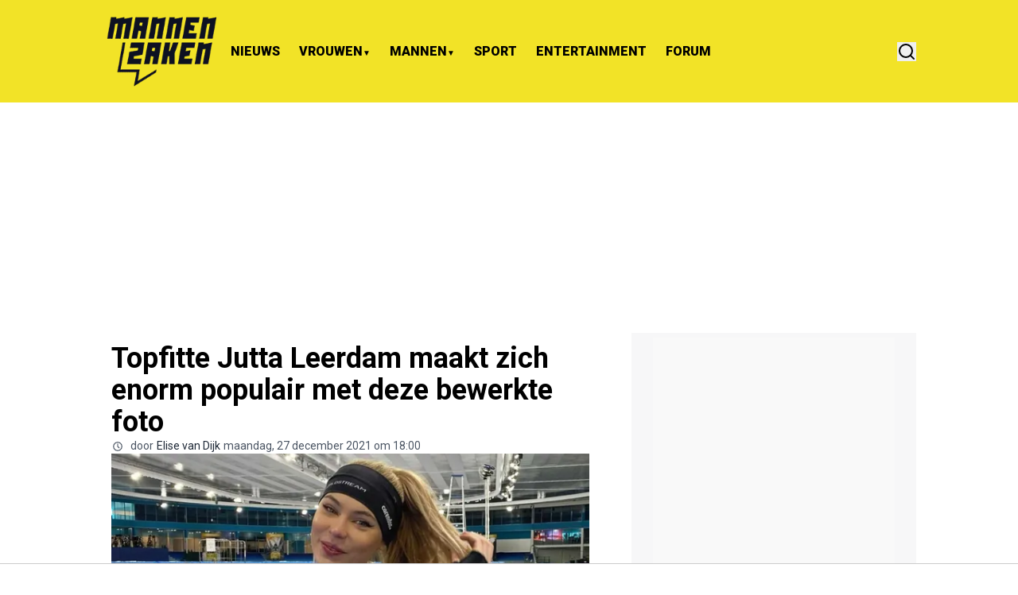

--- FILE ---
content_type: application/javascript
request_url: https://content.adswag.nl/bcfeed/e22f8793-f7fc-414c-b649-5fc5f6baf68d.js
body_size: 4660
content:
!function(){"use strict";var e={10979:function(e,t,n){Object.defineProperty(t,"__esModule",{value:!0}),t.generateInternalSessionId=function(){return`${(0,o.generateUUID)()}_ver_${"8c5f57f7b31899570201dc95d91dd80c6bc98e7a".slice(0,7)}`};const o=n(32363)},12504:function(e,t,n){var o=this&&this.__awaiter||function(e,t,n,o){return new(n||(n=Promise))(function(r,i){function a(e){try{c(o.next(e))}catch(e){i(e)}}function s(e){try{c(o.throw(e))}catch(e){i(e)}}function c(e){var t;e.done?r(e.value):(t=e.value,t instanceof n?t:new n(function(e){e(t)})).then(a,s)}c((o=o.apply(e,t||[])).next())})};Object.defineProperty(t,"__esModule",{value:!0}),t.logger=void 0,t.getMediaUrl=g,t.insertBefore=function(e,t){e.parentNode&&e.parentNode.insertBefore(t,e)},t.insertAfter=function(e,t){e.parentNode&&e.parentNode.insertBefore(t,e.nextSibling)},t.sanitizeText=function(e){const t=e.replace(/<[^>]*>?/gm,""),n=document.createElement("textarea");return n.innerHTML=t,n.value.substring(0,150)+(e.length>150?"...":"")},t.truncateText=function(e,t){return e.length>t?e.slice(0,t-3)+"...":e},t.startBc=function(e){if(window.bcSdkInitialized)return void console.log("SDK already initialized");window.bcSdkInitialized=!0;const{pubId:n,articleUrl:r,feedId:i,debug:d,domainId:u,organisationId:g}=e;if(t.logger.setContext({pubId:n,articleUrl:r,feedId:i,debug:d,domainId:u,organisationId:g}),!n||!r)return void t.logger.error("Missing publisher or articleUrl");t.logger.setDebug(d);let I=null;if(d){const e=new URLSearchParams(window.location.search);I=e.get("aid")}t.logger.addToContext({aid:I});let v=function(p){return o(this,void 0,void 0,function*(){if(I){t.logger.info("Debug mode: Fetching specific article with ID: "+I);const n=yield f(I);return n?(n.clickThrough=(0,c.appendParamsToUrl)(r,{aid:I,debug:!0}),void e.replaceFunction(n)):void t.logger.error("Could not find article for ID: "+I)}const v=yield function(e,n,r,i,d,u,g){return o(this,void 0,void 0,function*(){const o=(0,s.sanitizeValueForAdhese)((0,a.generateInternalSessionId)());if(u&&(t.logger.info("Using debug campaign for publisher: "+e),e="test"),!e||!n)return t.logger.error("Missing publisher or articleUrl"),null;let f=null,p={slots:[{slotname:"brandedcontent_ron-infeed"}],parameters:{xt:"",di:r,fi:i,in:r.replace(/-/g,"_"),up:"in"}};d&&d.tcString&&(p.parameters.xt=d.tcString),g&&((0,l.shouldShowBettingAds)(g,d)||(p.parameters.up="out",t.logger.log("Betting ads disabled for organisation: "+g)));const I={domainId:r,domain:window.location.hostname.replace("www.",""),feedId:i,locationHref:window.location.href,timestamp:Date.now().toString(),internalSessionId:o,uniqueVisit:!0};h(`https://metrics.adswag.nl/t?${(0,c.objectToQueryString)(Object.assign(Object.assign({},I),{event:"freq"}))}`);const v=yield fetch("https://ads-adswag.adhese.com/json",{method:"POST",credentials:"include",headers:new Headers({"content-type":"application/json"}),body:JSON.stringify(p)}).catch(e=>(t.logger.error("Fetch failed for Adhese API",e),null));if(!v||!v.ok)return t.logger.error("Invalid response from Adhese API",{status:null==v?void 0:v.status,statusText:null==v?void 0:v.statusText}),null;const w=yield v.json().catch(e=>(t.logger.error("Failed to parse Adhese response JSON",e),null));if(!w||!w.length)return null;const x=w[0].impressionCounter+"?rnd="+1e6*Math.random(),S=w[0].orderId;let y;x&&[].push(x);try{y=w[0].tag?JSON.parse(w[0].tag.replace(/'/g,'"')):w[0].body}catch(e){return t.logger.error("Failed to parse Adhese tag",e),null}f=m(y.internalCampaignId);const C=`${w[0].clickTag}${encodeURIComponent(n)}`,j=Object.assign(Object.assign({},I),{articleId:y.articleId,internalCampaignId:f,adheseCampaignId:S});h(`https://metrics.adswag.nl/t?${(0,c.objectToQueryString)(Object.assign(Object.assign({},j),{event:"fres"}))}`);const O={articleId:y.articleId,adheseCampaignId:S,domainId:r,internalSessionId:o,articleUrl:n};f&&(O.internalCampaignId=y.internalCampaignId,j.internalCampaignId=y.internalCampaignId);const _=`https://metrics.adswag.nl/t?${(0,c.objectToQueryString)(Object.assign(Object.assign({},j),{event:"fi"}))}`,T=(0,c.appendParamsToUrl)(C,b(O)),A=`https://metrics.adswag.nl/r?${new URLSearchParams(Object.assign(Object.assign({},b(j)),{d:encodeURIComponent(T)})).toString()}`;return function(e){const t=Date.now()+864e5,n={params:b(e),expiryTime:t};localStorage.setItem("bcRedirectParams",JSON.stringify(n))}(O),y.clickThrough=A,y&&y.articleId&&y.clickThrough?{assets:y,impressionTrackingUrl:_,adheseImpressionCounterURL:x}:(t.logger.error("Invalid assets found for publisher: "+e),null)})}(n,r,u,i,p,d,g);if(!v)return void t.logger.log("Could not find a campaign for publisher: "+n);const{assets:w,impressionTrackingUrl:x,adheseImpressionCounterURL:S}=v,y=m(w.internalCampaignId);t.logger.addToContext({internalCampaignId:y});const C=yield f(w.articleId,w.clickThrough);var j;C&&(y&&C.enabled_campaigns&&!d&&!C.enabled_campaigns.map(String).includes(y)||(j=[x,S],function(e,n,o=10,r=100){let i=0;const a=setInterval(()=>{(()=>{i++;const r=document.querySelector(e);return r?(t.logger.log(`Found ${e}, setting up IntersectionObserver`),function(e,t,n=.5){const o=new IntersectionObserver(e=>{e.forEach(e=>{e.isIntersecting&&(t(),o.disconnect())})},{threshold:n});o.observe(e)}(r,n),!0):i>=o&&(t.logger.log(`No ${e} found after ${o} attempts, using fallback`),n(),!0)})()&&clearInterval(a)},r)}(".bc-element",()=>{j.forEach(e=>{h(e)}),t.logger.log(`Impressions tracked to ${j.length} URLs`)}),e.replaceFunction(C)))})};e.cmpAvailable?p(v):v()},t.convertToShortFieldNames=b;const r=n(81916),i=n(53809),a=n(10979),s=n(71161),c=n(70871),l=n(52381),d=n(73374);t.logger=new r.Logger("[Headline]");let u=0;function g(e){if(!e||"string"!=typeof e)return"";switch(!0){case e.startsWith("http"):case e.startsWith("blob:"):case e.startsWith("data:"):return e;default:return(0,d.getStorageUrl)(e)}}function f(e,n){return o(this,void 0,void 0,function*(){const o=`https://db.adswag.nl/storage/v1/object/public/bc_bucket/articles-content/${e}.json`,r=yield fetch(o,{method:"GET",credentials:"same-origin",headers:new Headers({"content-type":"application/json"})}).catch(e=>(t.logger.error("Fetch failed for article",e),null));if(!r||!r.ok)return t.logger.error("Invalid response for article",{status:null==r?void 0:r.status,statusText:null==r?void 0:r.statusText}),null;const i=yield r.json().catch(e=>(t.logger.error("Failed to parse response JSON",e),null));return i?(i.article_thumbnail=g(i.article_thumbnail),i.advertiser_logo=g(i.advertiser_logo),i.clickThrough=n,i||(t.logger.error("No content found for article ID: "+e),null)):null})}function p(e){let n=!1;window.__tcfapi?window.__tcfapi("addEventListener",2,function(t,o){if(o&&t&&t.tcString){if("cmpuishown"===t.eventStatus)return;("useractioncomplete"===t.eventStatus||"tcloaded"===t.eventStatus||t.tcString)&&(n||(n=!0,e(t)))}}):u<20?(u++,setTimeout(()=>p(e),100)):(t.logger.info("Consent API not available. Proceeding without personalization."),n||(n=!0,e(null)))}function h(e){const t=new Image;t.style.display="none",t.onload=t.onerror=()=>{try{t.remove()}catch(e){}},t.src=e,document.head.appendChild(t)}function b(e){return Object.entries(e).reduce((e,[t,n])=>{const o=(0,i.toShortFieldName)(t);return o&&null!=n&&(e[o]=n),e},{})}function m(e){return e&&"<INTERNAL_CAMPAIGN_ID>"!==e&&""!==e?e:null}},32363:function(e,t){Object.defineProperty(t,"__esModule",{value:!0}),t.generateUUID=void 0,t.generateUUID=()=>{const e=window.crypto||window.msCrypto;return e&&e.getRandomValues?(()=>{const e=window.crypto||window.msCrypto,t=new Uint8Array(16);e.getRandomValues(t),t[6]=15&t[6]|64,t[8]=63&t[8]|128;const n=Array.from(t).map(e=>e.toString(16).padStart(2,"0"));return[n.slice(0,4).join(""),n.slice(4,6).join(""),n.slice(6,8).join(""),n.slice(8,10).join(""),n.slice(10,16).join("")].join("-")})():"xxxxxxxx-xxxx-4xxx-yxxx-xxxxxxxxxxxx".replace(/[xy]/g,e=>(0|("x"===e?16*Math.random():4*Math.random()+8)).toString(16))}},52381:function(e,t,n){Object.defineProperty(t,"__esModule",{value:!0}),t.ORGANISATION_IDS=void 0,t.shouldShowBettingAds=function(e,n){switch(e){case t.ORGANISATION_IDS.REFINERY89:return function(e){var t;const n=!0===(null===(t=null==e?void 0:e.customPurposeConsents)||void 0===t?void 0:t[50]);return o.log(`Refinery89 betting consent: ${n}`),n}(n);case t.ORGANISATION_IDS.AZERION:return function(){var e;const t=!1!==(null===(e=window.MMDATA)||void 0===e?void 0:e.betting);return o.log(`Azerion betting consent: ${t}`),t}();case t.ORGANISATION_IDS.MASSARIUS:return function(e){var t;const n=!0===(null===(t=null==e?void 0:e.customPurposeConsents)||void 0===t?void 0:t[13]);return o.log(`Massarius betting consent: ${n}`),n}(n);default:return!0}};const o=new(n(81916).Logger)("[BettingConsent]");t.ORGANISATION_IDS={REFINERY89:"6ff0c283-f6af-47f4-bc3b-0a6ba73e978f",AZERION:"79d5b7aa-d6f8-4489-872b-e30543a53fdb",MASSARIUS:"a791ad9b-28fc-4573-b5f1-0e487f0ad9a8"}},53809:function(e,t){Object.defineProperty(t,"__esModule",{value:!0}),t.longToShortMap=t.shortToLongMap=void 0,t.toFullFieldName=function(e){return n[e]},t.toShortFieldName=function(e){return o[e]};const n={is:"internalSessionId",lh:"locationHref",aid:"articleId",uv:"uniqueVisit",cid:"adheseCampaignId",icid:"internalCampaignId",do:"domain",did:"domainId",av:"appVersion",ts:"timestamp",au:"articleUrl",fi:"feedId"};t.shortToLongMap=n;const o=Object.entries(n).reduce((e,[t,n])=>(e[n]=t,e),{});t.longToShortMap=o},70871:function(e,t){Object.defineProperty(t,"__esModule",{value:!0}),t.objectToQueryString=void 0,t.appendParamsToUrl=function(e,n){const o=e.includes("?")||e.includes("%3F");return e+(o?"&":"?")+(0,t.objectToQueryString)(n)},t.objectToQueryString=e=>{const t=[];for(const n in e)if(Object.prototype.hasOwnProperty.call(e,n)){const o=e[n];t.push(encodeURIComponent(n)+"="+encodeURIComponent(o))}return t.join("&")}},71161:function(e,t){Object.defineProperty(t,"__esModule",{value:!0}),t.sanitizeValueForAdhese=function(e){return null===e?e:e.replace(/-/g,"_")}},73374:function(e,t){Object.defineProperty(t,"__esModule",{value:!0}),t.getStorageUrl=function(e,t=600,n=400){const o=e.startsWith("/")?e.slice(1):e,r=new URL(`https://db.adswag.nl/storage/v1/render/image/public/bc_bucket/${o}`);return r.searchParams.set("width",t.toString()),r.searchParams.set("height",n.toString()),r.searchParams.set("resize","contain"),r.toString()}},81916:function(e,t,n){Object.defineProperty(t,"__esModule",{value:!0}),t.Logger=void 0;const o=n(70871);t.Logger=class{constructor(e=""){this.debugEnabled=!1,this.prefix=e||"[BContent]"}getColor(e){return{log:"[37m",info:"[32m",warn:"[33m",error:"[31m",debug:"[34m"}[e]||"[37m"}resetColor(){return"[0m"}sendErrorToAPI(e){if("undefined"!=typeof window){const t=Object.assign({event:"error",message:"string"==typeof e?e:JSON.stringify(e),source:"bcfeed",timestamp:Date.now().toString(),domain:window.location.hostname.replace("www.",""),locationHref:window.location.href,userAgent:navigator.userAgent},this.context&&{context:JSON.stringify(this.context)}),n=`https://metrics.adswag.nl/l?${(0,o.objectToQueryString)(t)}`,r=new Image;r.src=n,r.style.display="none",document.head.appendChild(r)}}log(...e){this.debugEnabled&&console.log(`${this.getColor("log")}${this.prefix}`,...e,this.resetColor())}info(...e){this.debugEnabled&&console.info(`${this.getColor("info")}${this.prefix}`,...e,this.resetColor())}warn(...e){console.warn(`${this.getColor("warn")}${this.prefix}`,...e,this.resetColor())}error(...e){console.error(`${this.getColor("error")}${this.prefix}`,...e,this.resetColor()),this.debugEnabled||e.forEach(e=>{this.sendErrorToAPI(e)})}setContext(e){this.context=e}addToContext(e){this.context=Object.assign(Object.assign({},this.context),e)}debug(...e){this.debugEnabled&&console.debug(`${this.getColor("debug")}${this.prefix}`,...e,this.resetColor())}setDebug(e){this.debugEnabled=e}}}},t={};function n(o){var r=t[o];if(void 0!==r)return r.exports;var i=t[o]={exports:{}};return e[o].call(i.exports,i,i.exports,n),i.exports}!function(){const e=n(12504);!function(){const t={feedId:"e22f8793-f7fc-414c-b649-5fc5f6baf68d",domainId:"45da2f63-c8a8-417a-ab43-874df65c8ee1",debug:!!window.location.href.includes("debug=true"),pubId:"mannenzaken.nl",articleUrl:"https://www.mannenzaken.nl/nieuws/bc-title-text",cmpAvailable:!0,replaceFunction:function(e){const t=document.querySelector("div.flex.flex-col.gap-2 div.py-4.flex.flex-col.gap-4.bg-primary\\/5.dark\\:border.border-white\\/30.lg\\:rounded-xl");if(!t)return;const n=t.querySelector("div.px-4 div.flex.items-center.space-x-4");if(!n)return;const o=n.parentNode;if(!o)return;const r=n.cloneNode(!0);if(!r)return;const i=document.createElement("div");i.className="px-4",i.appendChild(r),r.classList.add("bc-element"),t.insertBefore(i,o);const a=r.querySelector("a");a&&(a.href=e.clickThrough,a.textContent="Ad | "+e.title_text);const s=r.querySelector("img");if(s){s.src=e.article_thumbnail,s.srcset=e.article_thumbnail,s.alt=e.title_text;const t=n.querySelector("img");t&&(s.style.width=t.clientWidth+"px",s.style.height=t.clientHeight+"px"),s.style.objectFit="cover",s.style.objectPosition="center"}},organisationId:"6ff0c283-f6af-47f4-bc3b-0a6ba73e978f"};(0,e.startBc)(t)}()}()}();

--- FILE ---
content_type: application/javascript; charset=utf-8
request_url: https://cdn.mannenzaken.nl/_next/static/chunks/fa784a4d-b2bbbd0b5db042c7.js
body_size: -140
content:
"use strict";(self.webpackChunk_N_E=self.webpackChunk_N_E||[]).push([[6808],{14984:(t,a,h)=>{h.d(a,{U7T:()=>l,m6K:()=>n});var i=h(69738);function l(t){return(0,i.k5)({tag:"svg",attr:{viewBox:"0 0 24 24"},child:[{tag:"path",attr:{fill:"none",d:"M0 0h24v24H0V0z"},child:[]},{tag:"path",attr:{d:"M8.59 16.59 13.17 12 8.59 7.41 10 6l6 6-6 6-1.41-1.41z"},child:[]}]})(t)}function n(t){return(0,i.k5)({tag:"svg",attr:{viewBox:"0 0 24 24"},child:[{tag:"path",attr:{fill:"none",d:"M0 0h24v24H0z"},child:[]},{tag:"path",attr:{d:"M19 6.41 17.59 5 12 10.59 6.41 5 5 6.41 10.59 12 5 17.59 6.41 19 12 13.41 17.59 19 19 17.59 13.41 12z"},child:[]}]})(t)}}}]);